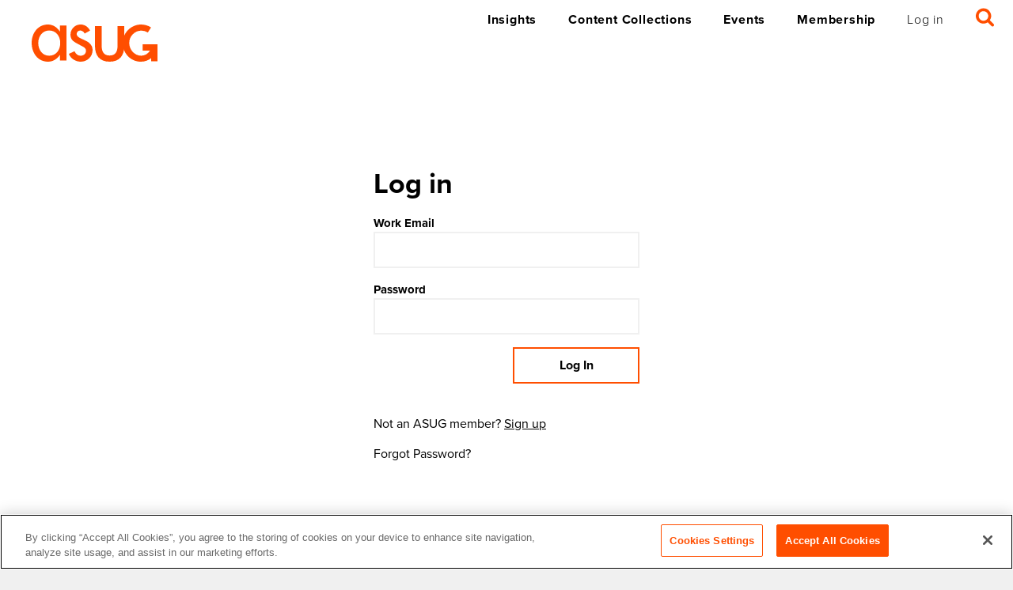

--- FILE ---
content_type: text/html; charset=UTF-8
request_url: https://www.asug.com/login?redirect=/events/maximize-employee-correspondence-and-document-management-in-sap-successfactors-2
body_size: 26328
content:
<!doctype html>
<html lang="en">
<head>
    <!-- Google Tag Manager -->
<script>(function(w,d,s,l,i){w[l]=w[l]||[];w[l].push({'gtm.start':
            new Date().getTime(),event:'gtm.js'});var f=d.getElementsByTagName(s)[0],
        j=d.createElement(s),dl=l!='dataLayer'?'&l='+l:'';j.async=true;j.src=
        'https://www.googletagmanager.com/gtm.js?id='+i+dl;f.parentNode.insertBefore(j,f);
    })(window,document,'script','dataLayer','GTM-M78736J');</script>
<!-- End Google Tag Manager -->

    <!-- Start of HubSpot Embed Code -->
    <script type="text/javascript" id="hs-script-loader" async defer src="//js.hs-scripts.com/2712081.js"></script>
    <!-- End of HubSpot Embed Code -->
    <script>
        !function(){var analytics=window.analytics=window.analytics||[];if(!analytics.initialize)if(analytics.invoked)window.console&&console.error&&console.error("Segment snippet included twice.");else{analytics.invoked=!0;analytics.methods=["trackSubmit","trackClick","trackLink","trackForm","pageview","identify","reset","group","track","ready","alias","debug","page","once","off","on"];analytics.factory=function(t){return function(){var e=Array.prototype.slice.call(arguments);e.unshift(t);analytics.push(e);return analytics}};for(var t=0;t<analytics.methods.length;t++){var e=analytics.methods[t];analytics[e]=analytics.factory(e)}analytics.load=function(t,e){var n=document.createElement("script");n.type="text/javascript";n.async=!0;n.src="https://cdn.segment.com/analytics.js/v1/"+t+"/analytics.min.js";var a=document.getElementsByTagName("script")[0];a.parentNode.insertBefore(n,a);analytics._loadOptions=e};analytics.SNIPPET_VERSION="4.1.0";
            analytics.load("C7eamzX5HXjGkfZ4kz2viXxZW6peNNei");
        }}();
    </script>
    <meta charset="utf-8">
    <meta name="viewport" content="width=device-width">
    <link rel="dns-prefectch" href="https://use.typekit.net/">

	<link rel="stylesheet" href="https://use.typekit.net/ykq1jkr.css">
	<link rel="stylesheet" type="text/css" href="https://www.asug.com//css/vendor.css">
	<link rel="stylesheet" type="text/css" href="https://www.asug.com//css/style.css">

	<script src="https://js.stripe.com/v3/"></script>

    <script async src="https://securepubads.g.doubleclick.net/tag/js/gpt.js"></script>
    <script>
      window.googletag = window.googletag || {cmd: []};
      googletag.cmd.push(function() {
                  googletag.defineSlot('/21933191679/s-4-success', ['fluid'], 'div-gpt-ad-1642437542693-0').addService(googletag.pubads());
                  googletag.defineSlot('/21933191679/che-cross', ['fluid'], 'div-gpt-ad-1628268585654-0').addService(googletag.pubads());
                  googletag.defineSlot('/21933191679/OGE-cross', ['fluid'], 'div-gpt-ad-1628268534799-0').addService(googletag.pubads());
                  googletag.defineSlot('/21933191679/UTL-cross', ['fluid'], 'div-gpt-ad-1628268489398-0').addService(googletag.pubads());
                  googletag.defineSlot('/21933191679/connect', ['fluid'], 'div-gpt-ad-1621954272278-0').addService(googletag.pubads());
                  googletag.defineSlot('/21933191679/asug', ['fluid'], 'div-gpt-ad-1621369931756-0').addService(googletag.pubads());
                  googletag.defineSlot('/21933191679/eam', ['fluid'], 'div-gpt-ad-1616011878113-0').addService(googletag.pubads());
                  googletag.defineSlot('/21933191679/insights-resources', ['fluid'], 'div-gpt-ad-1612544819949-0').addService(googletag.pubads());
                  googletag.defineSlot('/21933191679/Machine-learning', ['fluid'], 'div-gpt-ad-1605031418942-0').addService(googletag.pubads());
                  googletag.defineSlot('/21933191679/cloud-strategy', ['fluid'], 'div-gpt-ad-1603481071916-0').addService(googletag.pubads());
                  googletag.defineSlot('/21933191679/Licensing', ['fluid'], 'div-gpt-ad-1598981497891-0').addService(googletag.pubads());
                  googletag.defineSlot('/21933191679/SAP-ariba', ['fluid'], 'div-gpt-ad-1597944765784-0').addService(googletag.pubads());
                  googletag.defineSlot('/21933191679/insight-topic-customer-experience', ['fluid'], 'div-gpt-ad-1598981684732-0').addService(googletag.pubads());
                  googletag.defineSlot('/21933191679/insight-topic-cybersecurity', ['fluid'], 'div-gpt-ad-1635526080637-0').addService(googletag.pubads());
                  googletag.defineSlot('/21933191679/insight-category-SAP-S//4HANA', ['fluid'], 'div-gpt-ad-1604493075160-0').addService(googletag.pubads());
                  googletag.defineSlot('/21933191679/homepage-banner-ad', ['fluid'], 'div-gpt-ad-1680649595791-0').addService(googletag.pubads());
        
        googletag.pubads().enableSingleRequest();
        googletag.pubads().collapseEmptyDivs();
        googletag.enableServices();
      });
    </script>

        
    <title>America&#039;s SAP Users&#039; Group - ASUG</title><meta name="keywords" content="american sap user group,geoff scott asug,asug membership,asug research,asug articles,asug membership cost,asug sap,sap group,sap on demand webcasts,sap customer feedback">
<meta name="description" content="Our members make up the world’s largest network of SAP customers, partners, and professionals. Together, we drive organizations, teams, and careers forward by expanding what’s possible with SAP solutions.">
<meta name="referrer" content="no-referrer-when-downgrade">
<meta name="robots" content="all">
<meta content="100622776646794" property="fb:profile_id">
<meta content="en_US" property="og:locale">
<meta content="ASUG" property="og:site_name">
<meta content="website" property="og:type">
<meta content="https://www.asug.com/login" property="og:url">
<meta content="America&#039;s SAP Users&#039; Group" property="og:title">
<meta content="Our members make up the world’s largest network of SAP customers, partners, and professionals. Together, we drive organizations, teams, and careers forward by expanding what’s possible with SAP solutions." property="og:description">
<meta content="https://s3.us-east-1.amazonaws.com/asugv5-assets/archive/uploads/images/_1200x630_crop_center-center_82_none/ASUG_700x700.png?mtime=1576891368" property="og:image">
<meta content="1200" property="og:image:width">
<meta content="630" property="og:image:height">
<meta content="ASUG logo with orange background and white text" property="og:image:alt">
<meta content="http://www.youtube.com/user/ASUGtv" property="og:see_also">
<meta content="https://www.linkedin.com/groups/112172/" property="og:see_also">
<meta content="https://en.wikipedia.org/wiki/Americas%27_SAP_Users%27_Group" property="og:see_also">
<meta content="http://www.facebook.com/pages/Americas-SAP-Users-Group-ASUG-Official-Page/100622776646794?ref=ts" property="og:see_also">
<meta content="http://twitter.com/asug365" property="og:see_also">
<meta name="twitter:card" content="summary">
<meta name="twitter:site" content="@asug365">
<meta name="twitter:creator" content="@asug365">
<meta name="twitter:title" content="America&#039;s SAP Users&#039; Group">
<meta name="twitter:description" content="Our members make up the world’s largest network of SAP customers, partners, and professionals. Together, we drive organizations, teams, and careers forward by expanding what’s possible with SAP solutions.">
<meta name="twitter:image" content="https://s3.us-east-1.amazonaws.com/asugv5-assets/archive/uploads/images/_800x800_fit_center-center_82_none/ASUG_700x700.png?mtime=1576891368">
<meta name="twitter:image:width" content="800">
<meta name="twitter:image:height" content="800">
<meta name="twitter:image:alt" content="ASUG logo with orange background and white text">
<link href="https://www.asug.com/login" rel="canonical">
<link href="https://www.asug.com/" rel="home"></head>
<body>
<a href="#content" class="skip-link sr-only-focusable">Skip to main content</a>


<div id="app" class="page-login">
    


<header class="primary-header " aria-label="Site Header" data-search="inactive" data-menu="inactive">
  <div class="container">
    <a class="logo" href="https://www.asug.com/">
    <svg viewBox="0 0 159 47" xmlns="http://www.w3.org/2000/svg" width="159" height="47">
        <g fill="#FF4E00" fill-rule="nonzero">
            <path d="M44 45.515h-8.334V38.59h-.19c-3.339 5-8.524 8.41-14.736 8.41C7.49 47 0 35.769 0 23.113 0 11.038 7.868 0 20.473 0c6.393 0 11.587 3.392 15.003 8.674h.19V1.31H44v44.206zm-7.877-22.12c0-8.587-5.099-15.82-14.088-15.82-8.628 0-13.71 7.646-13.71 15.82 0 8.173 4.91 16.047 13.71 16.047 9.076 0 14.088-7.365 14.088-16.047zM76.134 27.78c.589 1.452.883 3.009.865 4.579C77 40.76 70.131 47 62.043 47 55.728 47 49.318 43.309 47 37.078l7.162-3.304c1.73 3.322 3.902 5.668 7.89 5.668 3.529 0 6.6-2.452 6.6-6.23 0-2.356-1.116-3.516-3.071-4.817l-8.166-4.394c-4.836-2.636-8.365-5.097-8.365-11.143a12.995 12.995 0 013.772-9.137A12.587 12.587 0 0161.862 0c5.113-.03 9.768 2.995 11.885 7.724l-6.8 3.691c-.986-2.256-3.142-3.753-5.57-3.866-2.414-.032-4.42 1.882-4.542 4.332 0 3.867 5.009 5.572 10.113 7.91 3.84 1.757 7.56 4.016 9.186 7.97M88.417 2v24.076c0 6.977 1.74 13.115 10.079 13.115 8.338 0 10.087-6.138 10.087-13.115V2H117v25.002C117 38.906 111.395 47 98.496 47 85.596 47 80 38.906 80 27.002V2h8.417z"/>
            <path d="M141.41 25.04h-1.234v7.975h9.306a13.67 13.67 0 01-11.097 6.442c-8.398 0-15.084-7.753-15.084-15.95a15.641 15.641 0 014.465-11.143 15.5 15.5 0 0111.025-4.655 14.86 14.86 0 018 2.428l4.076-6.469A23.739 23.739 0 00138.27 0C125.354.068 114.937 10.64 115 23.614c0 12.503 10.118 23.384 22.68 23.384a21.03 21.03 0 0013.381-4.564v3.979H159V25.041h-17.59z"/>
        </g>
    </svg>
</a>
    <div class="mobile-triggers">
      <open-search format="mobile"></open-search/>
      <a href="#" class="mobile-trigger" data-action="open-menu">
        <span class="sr-only">Menu</span>
        <svg viewBox="0 0 19 20" xmlns="http://www.w3.org/2000/svg"><path d="M1.5 16.007h16a1.5 1.5 0 01.154 2.992l-.154.008h-16a1.5 1.5 0 01-.154-2.992l.154-.008h16zm0-8h16A1.5 1.5 0 0117.654 11l-.154.007h-16a1.5 1.5 0 01-.154-2.992l.154-.008h16zM17.5 0a1.5 1.5 0 110 3h-16a1.5 1.5 0 110-3z" fill="currentColor" fill-rule="evenodd"/></svg>
      </a>
      <a href="#" class="mobile-trigger" data-action="close-menu">
        <span class="sr-only">Close Menu</span> <svg viewBox="0 0 12 12" xmlns="http://www.w3.org/2000/svg" width="24" height="24">
		<g stroke="currentColor" stroke-width="2">
			<path d="M2 2l8 8M2 10l8-8"/>
		</g>
	</svg>
      </a>
    </div>


    <form action="https://www.asug.com/search" class="search-form">

      <button type="button" class="search-form-button" data-action="close-search">
          <span class="sr-only">Close Search</span> <svg viewBox="0 0 12 12" xmlns="http://www.w3.org/2000/svg" width="24" height="24">
		<g stroke="currentColor" stroke-width="1">
			<path d="M2 2l8 8M2 10l8-8"/>
		</g>
	</svg>
      </button>

      <label for="header-search" class="sr-only">Search</label>

      <header-search algolia-index="prod_main_query_suggestions" algolia-search-api-key="d8949812065049aa21faccc3d1ed1bd0"></header-search/>

      <button type="submit" class="search-form-button">
          <span class="sr-only">Search</span>
          <svg viewBox="0 0 19 19" xmlns="http://www.w3.org/2000/svg"><path d="M8 0a8 8 0 016.617 12.497l3.944 3.942A1.502 1.502 0 0117.5 19c-.384 0-.768-.146-1.061-.439l-3.942-3.944A8 8 0 118 0zm0 3C5.243 3 3 5.243 3 8s2.243 5 5 5 5-2.243 5-5-2.243-5-5-5z" fill="currentColor" fill-rule="evenodd"/></svg>      </button>
    </form>
    <nav role="navigation" class="navigation">
      <ul class="nav primary-navigation">
        <li class="nav-item">
          <a href="https://www.asug.com/insights" class="nav-link ">Insights</a>
        </li>
        <li class="nav-item">
          <a href="https://www.asug.com/content-collections" class="nav-link ">Content Collections</a>
        </li>
        <li class="nav-item">
          <a href="https://www.asug.com/events" class="nav-link ">Events</a>
        </li>

                  <li class="nav-item">
            <a href="https://www.asug.com/membership" class="nav-link ">Membership</a>
          </li>
              </ul>
      <ul class="nav secondary-navigation">
                  <li class="nav-item nav-item-login">
            <a href="https://www.asug.com/login" class="nav-link"
               v-authenticated-link="''" data-click-item="login link" data-element-location="header navigation" gtm-login-cta>Log in</a>
          </li>
                <li class="nav-item nav-item-search">
          <open-search format="desktop"></open-search/>
        </li>
              </ul>
    </nav>
  </div>
</header>
    <main id="content">
                                    <div class="container section max-w-128">
            <auth-form  view="login" return-url="/events/maximize-employee-correspondence-and-document-management-in-sap-successfactors-2" location="in page" v-cloak>
    <template v-slot:error="scope">
        <div class="error">
            <template v-if="scope.response.errorCode == 'invalid_credentials'">
                <p>We don’t recognize these credentials. Enter a different email or password, or <a
                            href="https://www.asug.com/membership">check your membership status</a>.</p>
            </template>
            <template v-else>
                <p>{{ scope.response.error }}</p>
            </template>
        </div>
    </template>
    <template v-slot:success="scope">
        <p>Password reset sent successfully. Please check your email.</p>
        <div class="text-right">
            <a href="https://www.asug.com/login" class="button button-primary button-small" @click.prevent="scope.setMode('login')">Log in</a>
        </div>
    </template>
    <template v-slot:footer="scope">
        <div class="mt-8">
            <template v-if="scope.isMode('reset')">
                <a href="https://www.asug.com/login" class="a heading-link" @click.prevent="scope.setMode('login')">Back to Login</a>
            </template>
            <template v-if="scope.isMode('login')">
                <p>
                    Not an ASUG member? 
                    <a 
                        href="/register" 
                        class="color-inherit" 
                        gtm-register-cta
                        data-click-item="register cta"
                        data-element-location="header navigation"
                    >Sign up</a>
                </p>
                <a href="https://www.asug.com/login/reset" class="a heading-link" @click.prevent="scope.setMode('reset')">Forgot Password?</a>
            </template>
        </div>
    </template>
</auth-form>
    </div>
    </main>
    <footer class="primary-footer" aria-label="Site Footer">
  <div class="container">
    <section class="footer-column footer-column-links">
      <nav class="footer-links">
                              <a href="https://www.asug.com/about">About</a>
                      <a href="https://www.asug.com/partners">Partners</a>
                      <a href="https://www.asug.com/membership">Membership</a>
                      <a href="https://www.asug.com/talent-hub">Talent Hub</a>
                                    <a href="https://www.asug.com/login" v-authenticated-link data-click-item="login link" data-element-location="footer navigation" gtm-login-cta>Log in</a>
              </nav>
    </section>
    <section class="footer-column footer-column-social">
      <nav class="footer-social">
                                        <a href="http://twitter.com/asug365" class="footer-social-link">
              <svg xmlns="http://www.w3.org/2000/svg" version="1.0" viewBox="0 0 512 512"><path d="M231.5 1.1c-80 8.3-150.1 51.8-192.7 119.6-60.4 96.1-49 223.7 27.4 306.8 42.5 46.2 95.1 73.7 158.3 82.7 11.9 1.7 51.2 1.6 63.5-.1 62.2-8.6 114.8-36 157.2-82 34.9-37.8 57.2-86.2 65-140.6 1.7-11.8 1.7-51.2 0-63-5.9-41.6-19.1-76.9-41-109.9-9.2-14-18.5-25.4-31.5-38.5-39.9-40.4-89.3-65.3-146.2-73.7-12.3-1.8-47.8-2.6-60-1.3zm2.7 159.2c20.7 30.2 37.9 54.9 38.2 55 .3.1 21.8-24.6 47.9-54.8l47.3-55 12.8-.3c7.5-.1 12.6.1 12.4.7-.1.5-12.3 14.8-26.9 31.7-14.6 17-39 45.4-54.2 63.1L284 232.8l53.1 77.4c29.2 42.5 56 81.5 59.6 86.5l6.4 9.3h-87.8l-39.8-58c-21.9-31.9-40.1-58-40.4-57.9-.3 0-22.9 26-50.1 57.7l-49.6 57.7-13.2.3-13.2.3 57.4-66.8 57.4-66.7-3.2-4.6c-3.6-4.9-107.1-155.7-110.1-160.3l-1.7-2.7 43.8.2 43.9.3 37.7 54.8z"/><path d="m235.9 256.2 91.8 131.3 19.6.3c10.8.1 19.7-.1 19.7-.5 0-.5-41.1-59.5-91.3-131.3l-91.3-130.5-20.2-.3-20.1-.2 91.8 131.2z"/></svg>            </a>
                                                  <a href="https://www.linkedin.com/groups/112172/" class="footer-social-link">
              <svg viewBox="0 0 24 24" xmlns="http://www.w3.org/2000/svg"><path d="M18 17.989h-2.486v-3.891c0-.928-.017-2.121-1.292-2.121-1.294 0-1.491 1.01-1.491 2.055v3.957h-2.485V9.988h2.384v1.094h.035c.331-.63 1.143-1.293 2.352-1.293 2.518 0 2.983 1.657 2.983 3.812v4.388zM7.443 8.895a1.442 1.442 0 11-.002-2.884 1.442 1.442 0 01.002 2.884zm1.243 9.094H6.197V9.988h2.49v8zM12 0C5.372 0 0 5.372 0 12c0 6.627 5.372 12 12 12s12-5.373 12-12c0-6.628-5.372-12-12-12z" fill="currentColor" fill-rule="evenodd"/></svg>            </a>
                        </nav>
    </section>
    <section class="footer-column footer-column-contact">
      <h2 class="h6">Contact</h2>
      <p class="footer-address">
        20 N. Upper Wacker Dr.<br> Suite 1810<br>
        Chicago, Illinois 60606
      </p>
      <p class="mb-1"><a href="mailto:memberservices@asug.com">memberservices@asug.com</a></p>
      <p class="mt-1"><a href="tel:+1-312-321-5142">312.321.5142</a></p>
    </section>
    <section class="footer-column footer-column-brand">
      <a class="logo" href="https://www.asug.com/">
    <svg viewBox="0 0 159 47" xmlns="http://www.w3.org/2000/svg" width="159" height="47">
        <g fill="#FF4E00" fill-rule="nonzero">
            <path d="M44 45.515h-8.334V38.59h-.19c-3.339 5-8.524 8.41-14.736 8.41C7.49 47 0 35.769 0 23.113 0 11.038 7.868 0 20.473 0c6.393 0 11.587 3.392 15.003 8.674h.19V1.31H44v44.206zm-7.877-22.12c0-8.587-5.099-15.82-14.088-15.82-8.628 0-13.71 7.646-13.71 15.82 0 8.173 4.91 16.047 13.71 16.047 9.076 0 14.088-7.365 14.088-16.047zM76.134 27.78c.589 1.452.883 3.009.865 4.579C77 40.76 70.131 47 62.043 47 55.728 47 49.318 43.309 47 37.078l7.162-3.304c1.73 3.322 3.902 5.668 7.89 5.668 3.529 0 6.6-2.452 6.6-6.23 0-2.356-1.116-3.516-3.071-4.817l-8.166-4.394c-4.836-2.636-8.365-5.097-8.365-11.143a12.995 12.995 0 013.772-9.137A12.587 12.587 0 0161.862 0c5.113-.03 9.768 2.995 11.885 7.724l-6.8 3.691c-.986-2.256-3.142-3.753-5.57-3.866-2.414-.032-4.42 1.882-4.542 4.332 0 3.867 5.009 5.572 10.113 7.91 3.84 1.757 7.56 4.016 9.186 7.97M88.417 2v24.076c0 6.977 1.74 13.115 10.079 13.115 8.338 0 10.087-6.138 10.087-13.115V2H117v25.002C117 38.906 111.395 47 98.496 47 85.596 47 80 38.906 80 27.002V2h8.417z"/>
            <path d="M141.41 25.04h-1.234v7.975h9.306a13.67 13.67 0 01-11.097 6.442c-8.398 0-15.084-7.753-15.084-15.95a15.641 15.641 0 014.465-11.143 15.5 15.5 0 0111.025-4.655 14.86 14.86 0 018 2.428l4.076-6.469A23.739 23.739 0 00138.27 0C125.354.068 114.937 10.64 115 23.614c0 12.503 10.118 23.384 22.68 23.384a21.03 21.03 0 0013.381-4.564v3.979H159V25.041h-17.59z"/>
        </g>
    </svg>
</a>      <p class="mb-1">Copyright<sup class="copyright-glyph">&copy;</sup> 2015 to 2026 ASUG&reg;</p>
              <nav class="footer-legal-navigation">
                      <a href="https://www.asug.com/terms-of-use">Terms of Use</a>
                      <a href="https://www.asug.com/privacy-statement">Privacy Statement</a>
                      <a href="https://www.asug.com/membership-terms">Membership Details</a>
                      <a href="https://www.asug.com/code-of-conduct">Code of Conduct</a>
                  </nav>
          </section>
    <section class="footer-legal-statement">
      <p>All SAP products are the trademarks or registered trademarks of SAP SE in Germany and in several other countries. All other brands, logos, and product names are registered trademarks or service marks of their respective owners. Americas&#039; SAP Users&#039; Group is a membership-driven organization that is independent of SAP SE.</p>
    </section>
  </div>
</footer>

<modal :visible.sync="showAuthModal">
  <template v-slot:close-icon><svg viewBox="0 0 12 12" xmlns="http://www.w3.org/2000/svg" width="36" height="36">
		<g stroke="currentColor" stroke-width="0.75">
			<path d="M2 2l8 8M2 10l8-8"/>
		</g>
	</svg></template>
      <auth-form  view="login" return-url="/login?redirect=/events/maximize-employee-correspondence-and-document-management-in-sap-successfactors-2" location="modal" v-cloak>
    <template v-slot:error="scope">
        <div class="error">
            <template v-if="scope.response.errorCode == 'invalid_credentials'">
                <p>We don’t recognize these credentials. Enter a different email or password, or <a
                            href="https://www.asug.com/membership">check your membership status</a>.</p>
            </template>
            <template v-else>
                <p>{{ scope.response.error }}</p>
            </template>
        </div>
    </template>
    <template v-slot:success="scope">
        <p>Password reset sent successfully. Please check your email.</p>
        <div class="text-right">
            <a href="https://www.asug.com/login" class="button button-primary button-small" @click.prevent="scope.setMode('login')">Log in</a>
        </div>
    </template>
    <template v-slot:footer="scope">
        <div class="mt-8">
            <template v-if="scope.isMode('reset')">
                <a href="https://www.asug.com/login" class="a heading-link" @click.prevent="scope.setMode('login')">Back to Login</a>
            </template>
            <template v-if="scope.isMode('login')">
                <p>
                    Not an ASUG member? 
                    <a 
                        href="/register" 
                        class="color-inherit" 
                        gtm-register-cta
                        data-click-item="register cta"
                        data-element-location="header navigation"
                    >Sign up</a>
                </p>
                <a href="https://www.asug.com/login/reset" class="a heading-link" @click.prevent="scope.setMode('reset')">Forgot Password?</a>
            </template>
        </div>
    </template>
</auth-form>
</modal>
</div>

<script>
    window.csrfToken = "U3bX-iTQU8BCw3-hXurgj5H3ilEnFSkL3vt804A4UsT76RhWIJJp3BUMuKkJtzafDvsz1DKDj-Xcu84ZF3J4Ua2INoSxXgWRqoZfPk7bAqQ=";
    window.csrfName = "CRAFT_CSRF_TOKEN";
    window.jwtToken = "eyJ0eXAiOiJKV1QiLCJhbGciOiJIUzUxMiIsImp0aSI6IiJ9.[base64].PhL3AT1hTRiDoDaQ6LWfXBS0DjjaPmYLj19qa5pFiA4W_OcKBqV6EbdG93jlWEaauz3snbrClMyPKX4FQyv-uw";
    window.userId = null;
    window.userEmail = "null";
    if(window.analytics && window.userId && window.userEmail) {
        try{
                        window.analytics.identify(
                window.userId,{
                    email: window.userEmail,
                }
            );
            window.analytics.page({});
        }catch(e) {
            console.error(e);
        }
    }
</script>
<script src="https://www.asug.com//js/manifest.js"></script>
<script src="https://www.asug.com//js/vendor.js"></script>
<script src="https://www.asug.com//js/scripts.js"></script>

    <script>
        window.dataLayer = window.dataLayer || [];
        window.dataLayer.push({
            event: 'pathway_step_view',
            page_title: document.title,
            content_source_path: undefined,
            step_persona: undefined,
            job_title: undefined,
            article_content_group: undefined,
            topic_content_group: undefined,
        });
    </script>

<script type="application/ld+json">{"@context":"http://schema.org","@graph":[{"@type":"Organization","description":"Our members make up the world’s largest network of SAP customers, partners, and professionals. Together, we drive organizations, teams, and careers forward by expanding what’s possible with SAP solutions.","image":{"@type":"ImageObject","url":"https://s3.us-east-1.amazonaws.com/asugv5-assets/archive/uploads/images/_1200x630_fit_center-center_82_none/ASUG_700x700.png?mtime=1576891368"},"mainEntityOfPage":"https://www.asug.com/login","name":"America's SAP Users' Group","url":"https://www.asug.com/login"},{"@id":"https://asug.com#identity","@type":"Corporation","address":{"@type":"PostalAddress","addressCountry":"US","addressLocality":"Chicago","addressRegion":"Illinois","postalCode":"60606","streetAddress":"20 N. Upper Wacker Dr., Suite 1810"},"alternateName":"ASUG","description":"Americas’ SAP Users’ Group (ASUG) is made up of people and organizations that depend on the products and services of one of the world’s largest business software companies. But, we are much more than a collection of SAP customers.","email":"memberservices@asug.com","foundingDate":"1991","image":{"@type":"ImageObject","height":"700","url":"https://s3.us-east-1.amazonaws.com/asugv5-assets/archive/uploads/images/ASUG_700x700.png","width":"700"},"logo":{"@type":"ImageObject","height":"60","url":"https://s3.us-east-1.amazonaws.com/asugv5-assets/archive/uploads/images/_600x60_fit_center-center_82_none/ASUG_700x700.png?mtime=1576891368","width":"60"},"name":"Americas’ SAP Users’ Group","sameAs":["http://twitter.com/asug365","http://www.facebook.com/pages/Americas-SAP-Users-Group-ASUG-Official-Page/100622776646794?ref=ts","https://en.wikipedia.org/wiki/Americas%27_SAP_Users%27_Group","https://www.linkedin.com/groups/112172/","http://www.youtube.com/user/ASUGtv"],"telephone":"+1-312-321-5142","url":"https://asug.com"},{"@id":"#creator","@type":"Organization"},{"@type":"BreadcrumbList","description":"Breadcrumbs list","itemListElement":[{"@type":"ListItem","item":"https://www.asug.com/","name":"Homepage","position":1}],"name":"Breadcrumbs"}]}</script></body>
</html>